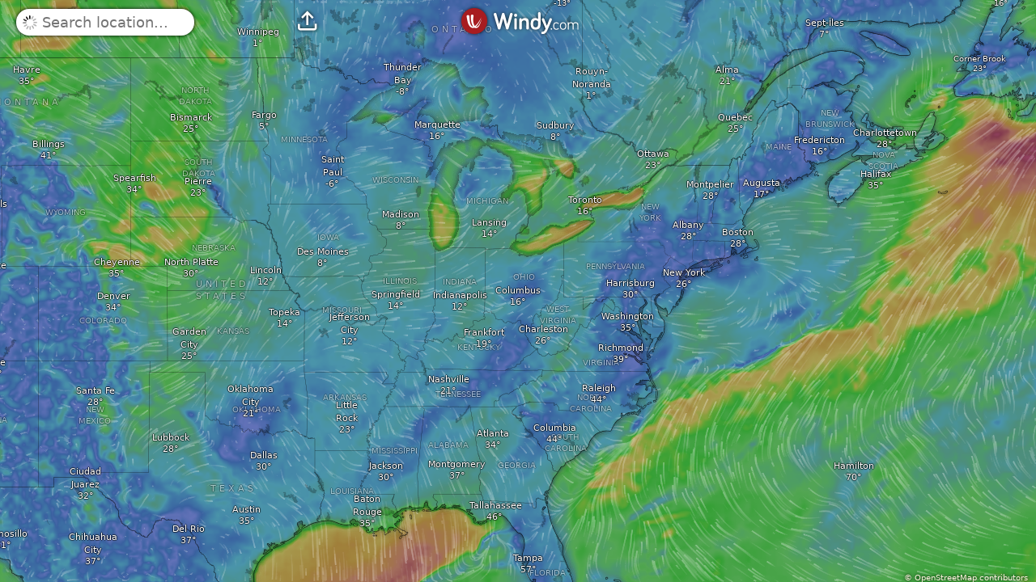

--- FILE ---
content_type: text/plain
request_url: https://node.windy.com/Zm9yZWNhc3Q/ZWNtd2Y/cG9pbnQvZWNtd2YvdjIuOS8zOS45NjIvLTgzLjAwNj9pbmNsdWRlTm93PXRydWUmcmVmVGltZT0yMDI2LTAxLTE4VDAwOjAwOjAwWiZzZXR1cD1zdW1tYXJ5JnNvdXJjZT1ocCZwcj0xJnNjPTAmdG9rZW4yPXBlbmRpbmcmdWlkPTJhZTRlMjA4LTEzNGQtODhkMC03ZWQ0LWU5NzMzNWU1Mzc1NyZ2PTQ4LjAuNSZwb2M9OQ
body_size: 1614
content:
[base64]

--- FILE ---
content_type: text/javascript
request_url: https://www.windy.com/v/48.0.5.ind.73be/plugins/_shared/effects.js
body_size: 8862
content:
function n(n,t,e,r,a,l,i){try{var u=n[l](i),o=u.value}catch(n){return void e(n)}u.done?t(o):Promise.resolve(o).then(r,a)}function t(n,t,r){e(n,t),t.set(n,r)}function e(n,t){if(t.has(n))throw new TypeError("Cannot initialize the same private elements twice on an object")}function r(n,t,e){return n.set(l(n,t),e),e}function a(n,t){return n.get(l(n,t))}function l(n,t,e){if("function"==typeof n?n===t:n.has(t))return arguments.length<3?t:e;throw new TypeError("Private element is not present on this object")}function i(n,t,e){return(t=function(n){var t=function(n,t){if("object"!=typeof n||!n)return n;var e=n[Symbol.toPrimitive];if(void 0!==e){var r=e.call(n,t||"default");if("object"!=typeof r)return r;throw new TypeError("@@toPrimitive must return a primitive value.")}return("string"===t?String:Number)(n)}(n,"string");return"symbol"==typeof t?t:t+""}(t))in n?Object.defineProperty(n,t,{value:e,enumerable:!0,configurable:!0,writable:!0}):n[t]=e,n}var u=16,o=32,f=64,s=128,v=256,c=512,h=1024,d=2048,p=4096,g=8192,w=16384,y=32768,b=65536,_=1<<17,m=1<<19,x=1<<21,E=1<<22,j=1<<23,k=Symbol("$state"),P=Symbol("legacy props"),M=Symbol(""),O=new class extends Error{constructor(){super(...arguments),i(this,"name","StaleReactionError"),i(this,"message","The reaction that called `getAbortSignal()` was re-run or destroyed")}},S=3,T=8,A=!1,W=Array.isArray,q=Array.prototype.indexOf,D=Array.from,N=Object.defineProperty,R=Object.getOwnPropertyDescriptor,C=Object.getOwnPropertyDescriptors,L=Object.prototype,$=Array.prototype,z=Object.getPrototypeOf,K=Object.isExtensible;function F(n){return"function"==typeof n}var I=()=>{};function B(n){return"function"==typeof(null==n?void 0:n.then)}function G(n){return n()}function H(n){for(var t=0;t<n.length;t++)n[t]()}function J(){var n,t;return{promise:new Promise((e,r)=>{n=e,t=r}),resolve:n,reject:t}}function Q(n,t){if(Array.isArray(n))return n;if(!(Symbol.iterator in n))return Array.from(n);var e=[];for(var r of n)if(e.push(r),e.length===t)break;return e}function U(n){return n===this.v}function V(n,t){return n!=n?t==t:n!==t||null!==n&&"object"==typeof n||"function"==typeof n}function X(n,t){return n!==t}function Y(n){return!V(n,this.v)}function Z(){throw new Error("https://svelte.dev/e/invalid_default_snippet")}function nn(n){throw new Error("https://svelte.dev/e/lifecycle_outside_component")}function tn(){throw new Error("https://svelte.dev/e/hydration_failed")}function en(n){throw new Error("https://svelte.dev/e/lifecycle_legacy_only")}function rn(n){throw new Error("https://svelte.dev/e/props_invalid_value")}function an(){throw new Error("https://svelte.dev/e/svelte_boundary_reset_onerror")}var ln=!1;function un(){ln=!0}var on=1,fn=2,sn=4,vn=8,cn=16,hn=1,dn=2,pn=4,gn=8,wn=16,yn=1,bn=2,_n=4,mn=1,xn=2,En="[",jn="[!",kn="]",Pn={},Mn=Symbol(),On="http://www.w3.org/1999/xhtml",Sn=null;function Tn(n){Sn=n}function An(n){return Rn().get(n)}function Wn(n,t){return Rn().set(n,t),t}function qn(n){Sn={p:Sn,c:null,e:null,s:n,x:null,l:ln&&!(arguments.length>1&&void 0!==arguments[1]&&arguments[1])?{s:null,u:null,$:[]}:null}}function Dn(n){var t=Sn,e=t.e;if(null!==e)for(var r of(t.e=null,e))sr(r);return void 0!==n&&(t.x=n),Sn=t.p,null!=n?n:{}}function Nn(){return!ln||null!==Sn&&null===Sn.l}function Rn(n){var t,e;return null===Sn&&nn(),null!==(e=(t=Sn).c)&&void 0!==e?e:t.c=new Map(function(n){var t=n.p;for(;null!==t;){var e=t.c;if(null!==e)return e;t=t.p}return null}(Sn)||void 0)}var Cn=[];function Ln(){var n=Cn;Cn=[],H(n)}function $n(n){if(0===Cn.length&&!Ot){var t=Cn;queueMicrotask(()=>{t===Cn&&Ln()})}Cn.push(n)}function zn(){for(;Cn.length>0;)Ln()}function Kn(n){console.warn("https://svelte.dev/e/hydration_mismatch")}function Fn(){console.warn("https://svelte.dev/e/select_multiple_invalid_value")}function In(){console.warn("https://svelte.dev/e/svelte_boundary_reset_noop")}var Bn,Gn,Hn,Jn,Qn,Un,Vn=!1;function Xn(n){Vn=n}function Yn(n){if(null===n)throw Kn(),Pn;return Bn=n}function Zn(){return Yn(st(Bn))}function nt(n){if(Vn){if(null!==st(Bn))throw Kn(),Pn;Bn=n}}function tt(){if(Vn){for(var n=arguments.length>0&&void 0!==arguments[0]?arguments[0]:1,t=Bn;n--;)t=st(t);Bn=t}}function et(){for(var n=!(arguments.length>0&&void 0!==arguments[0])||arguments[0],t=0,e=Bn;;){if(8===e.nodeType){var r=e.data;if("]"===r){if(0===t)return e;t-=1}else"["!==r&&"[!"!==r||(t+=1)}var a=st(e);n&&e.remove(),e=a}}function rt(n){if(!n||8!==n.nodeType)throw Kn(),Pn;return n.data}function at(n){if("object"!=typeof n||null===n||k in n)return n;var t=z(n);if(t!==L&&t!==$)return n;var e=new Map,r=W(n),a=oe(0),l=$e,i=n=>{if($e===l)return n();var t=Me,e=$e;Se(null),ze(l);var r=n();return Se(t),ze(e),r};return r&&e.set("length",oe(n.length)),new Proxy(n,{defineProperty(n,t,r){"value"in r&&!1!==r.configurable&&!1!==r.enumerable&&!1!==r.writable||function(){throw new Error("https://svelte.dev/e/state_descriptors_fixed")}();var a=e.get(t);return void 0===a?a=i(()=>{var n=oe(r.value);return e.set(t,n),n}):ve(a,r.value,!0),!0},deleteProperty(n,t){var r=e.get(t);if(void 0===r){if(t in n){var l=i(()=>oe(Mn));e.set(t,l),de(a)}}else ve(r,Mn),de(a);return!0},get(t,r,a){var l;if(r===k)return n;var u=e.get(r),o=r in t;if(void 0===u&&(!o||null!==(l=R(t,r))&&void 0!==l&&l.writable)&&(u=i(()=>oe(at(o?t[r]:Mn))),e.set(r,u)),void 0!==u){var f=Xe(u);return f===Mn?void 0:f}return Reflect.get(t,r,a)},getOwnPropertyDescriptor(n,t){var r=Reflect.getOwnPropertyDescriptor(n,t);if(r&&"value"in r){var a=e.get(t);a&&(r.value=Xe(a))}else if(void 0===r){var l=e.get(t),i=null==l?void 0:l.v;if(void 0!==l&&i!==Mn)return{enumerable:!0,configurable:!0,value:i,writable:!0}}return r},has(n,t){var r;if(t===k)return!0;var a=e.get(t),l=void 0!==a&&a.v!==Mn||Reflect.has(n,t);if((void 0!==a||null!==Te&&(!l||null!==(r=R(n,t))&&void 0!==r&&r.writable))&&(void 0===a&&(a=i(()=>oe(l?at(n[t]):Mn)),e.set(t,a)),Xe(a)===Mn))return!1;return l},set(n,t,l,u){var o,f=e.get(t),s=t in n;if(r&&"length"===t)for(var v=l;v<f.v;v+=1){var c=e.get(v+"");void 0!==c?ve(c,Mn):v in n&&(c=i(()=>oe(Mn)),e.set(v+"",c))}void 0===f?(!s||null!==(o=R(n,t))&&void 0!==o&&o.writable)&&(ve(f=i(()=>oe(void 0)),at(l)),e.set(t,f)):(s=f.v!==Mn,ve(f,i(()=>at(l))));var h=Reflect.getOwnPropertyDescriptor(n,t);if(null!=h&&h.set&&h.set.call(u,l),!s){if(r&&"string"==typeof t){var d=e.get("length"),p=Number(t);Number.isInteger(p)&&p>=d.v&&ve(d,p+1)}de(a)}return!0},ownKeys(n){Xe(a);var t=Reflect.ownKeys(n).filter(n=>{var t=e.get(n);return void 0===t||t.v!==Mn});for(var[r,l]of e)l.v===Mn||r in n||t.push(r);return t},setPrototypeOf(){!function(){throw new Error("https://svelte.dev/e/state_prototype_fixed")}()}})}function lt(n){try{if(null!==n&&"object"==typeof n&&k in n)return n[k]}catch(n){}return n}function it(n,t){return Object.is(lt(n),lt(t))}function ut(){if(void 0===Gn){Gn=window,Hn=document,Jn=/Firefox/.test(navigator.userAgent);var n=Element.prototype,t=Node.prototype,e=Text.prototype;Qn=R(t,"firstChild").get,Un=R(t,"nextSibling").get,K(n)&&(n.__click=void 0,n.__className=void 0,n.__attributes=null,n.__style=void 0,n.__e=void 0),K(e)&&(e.__t=void 0)}}function ot(){var n=arguments.length>0&&void 0!==arguments[0]?arguments[0]:"";return document.createTextNode(n)}function ft(n){return Qn.call(n)}function st(n){return Un.call(n)}function vt(n,t){if(!Vn)return ft(n);var e=ft(Bn);if(null===e)e=Bn.appendChild(ot());else if(t&&3!==e.nodeType){var r,a=ot();return null===(r=e)||void 0===r||r.before(a),Yn(a),a}return Yn(e),e}function ct(n){var t,e=arguments.length>1&&void 0!==arguments[1]&&arguments[1];if(!Vn){var r=ft(n);return r instanceof Comment&&""===r.data?st(r):r}if(e&&3!==(null===(t=Bn)||void 0===t?void 0:t.nodeType)){var a,l=ot();return null===(a=Bn)||void 0===a||a.before(l),Yn(l),l}return Bn}function ht(n){for(var t,e,r=arguments.length>1&&void 0!==arguments[1]?arguments[1]:1,a=arguments.length>2&&void 0!==arguments[2]&&arguments[2],l=Vn?Bn:n;r--;)e=l,l=st(l);if(!Vn)return l;if(a&&3!==(null===(t=l)||void 0===t?void 0:t.nodeType)){var i,u=ot();if(null===l)null===(i=e)||void 0===i||i.after(u);else l.before(u);return Yn(u),u}return Yn(l),l}function dt(n){n.textContent=""}function pt(){return!1}var gt=new WeakMap;function wt(n){var t=Te;if(null===t)return Me.f|=j,n;if(0===(t.f&y)){if(!(128&t.f))throw!t.parent&&n instanceof Error&&bt(n),n;t.b.error(n)}else yt(n,t)}function yt(n,t){for(;null!==t;){if(128&t.f)try{return void t.b.error(n)}catch(t){n=t}t=t.parent}throw n instanceof Error&&bt(n),n}function bt(n){var t=gt.get(n);t&&(N(n,"message",{value:t.message}),N(n,"stack",{value:t.stack}))}var _t=new Set,mt=null,xt=null,Et=null,jt=new Set,kt=[],Pt=null,Mt=!1,Ot=!1,St=new WeakMap,Tt=new WeakMap,At=new WeakMap,Wt=new WeakMap,qt=new WeakMap,Dt=new WeakMap,Nt=new WeakMap,Rt=new WeakMap,Ct=new WeakMap,Lt=new WeakMap,$t=new WeakSet;class zt{constructor(){var n,r;e(n=this,r=$t),r.add(n),i(this,"current",new Map),t(this,St,new Map),t(this,Tt,new Set),t(this,At,0),t(this,Wt,null),t(this,qt,[]),t(this,Dt,[]),t(this,Nt,[]),t(this,Rt,[]),t(this,Ct,[]),t(this,Lt,[]),i(this,"skipped_effects",new Set)}process(n){for(var t of(kt=[],xt=null,this.apply(),n))l($t,this,Kt).call(this,t);if(0===a(At,this)){var e,i=Et;l($t,this,It).call(this);var u=a(Dt,this),o=a(Nt,this);r(Dt,this,[]),r(Nt,this,[]),r(Rt,this,[]),xt=this,mt=null,Et=i,Qt(u),Qt(o),xt=null,null===(e=a(Wt,this))||void 0===e||e.resolve()}else l($t,this,Ft).call(this,a(Dt,this)),l($t,this,Ft).call(this,a(Nt,this)),l($t,this,Ft).call(this,a(Rt,this));for(var f of(Et=null,a(qt,this)))Qe(f);r(qt,this,[])}capture(n,t){var e;a(St,this).has(n)||a(St,this).set(n,t),this.current.set(n,n.v),null===(e=Et)||void 0===e||e.set(n,n.v)}activate(){mt=this}deactivate(){mt=null,Et=null}flush(){if(kt.length>0){if(this.activate(),Gt(),null!==mt&&mt!==this)return}else 0===a(At,this)&&l($t,this,It).call(this);for(var n of(this.deactivate(),jt))if(jt.delete(n),n(),null!==mt)break}increment(){r(At,this,a(At,this)+1)}decrement(){for(var n of(r(At,this,a(At,this)-1),a(Ct,this)))er(n,d),Xt(n);for(var t of a(Lt,this))er(t,p),Xt(t);this.flush()}add_callback(n){a(Tt,this).add(n)}settled(){var n;return(null!==(n=a(Wt,this))&&void 0!==n?n:r(Wt,this,J())).promise}static ensure(){if(null===mt){var n=mt=new zt;_t.add(mt),Ot||zt.enqueue(()=>{mt===n&&n.flush()})}return mt}static enqueue(n){$n(n)}apply(){}}function Kt(n){n.f^=h;for(var t=n.first;null!==t;){var e=t.f,r=!!(96&e);if(!(r&&0!==(e&h)||0!==(e&g)||this.skipped_effects.has(t))&&null!==t.fn){if(r)t.f^=h;else if(4&e)a(Nt,this).push(t);else if(0===(e&h)){var l;0!==(e&E)&&null!==(l=t.b)&&void 0!==l&&l.is_pending()?a(qt,this).push(t):Ie(t)&&(0!==(t.f&u)&&a(Rt,this).push(t),Qe(t))}var i=t.first;if(null!==i){t=i;continue}}var o=t.parent;for(t=t.next;null===t&&null!==o;)t=o.next,o=o.parent}}function Ft(n){for(var t of n){(0!==(t.f&d)?a(Ct,this):a(Lt,this)).push(t),er(t,h)}n.length=0}function It(){for(var n of a(Tt,this))n();if(a(Tt,this).clear(),_t.size>1){a(St,this).clear();var t=!0;for(var e of _t)if(e!==this){var r=[];for(var[i,u]of this.current){if(e.current.has(i)){if(!t||u===e.current.get(i))continue;e.current.set(i,u)}r.push(i)}if(0!==r.length){var o=[...e.current.keys()].filter(n=>!this.current.has(n));if(o.length>0){for(var f of r)Ut(f,o);if(kt.length>0){for(var s of(mt=e,e.apply(),kt))l($t,e,Kt).call(e,s);kt=[],e.deactivate()}}}}else t=!1;mt=null}_t.delete(this)}function Bt(n){var t=Ot;Ot=!0;try{for(;;){var e;if(zn(),0===kt.length)if(null===(e=mt)||void 0===e||e.flush(),0===kt.length)return void(Pt=null);Gt()}}finally{Ot=t}}function Gt(){var n=Ee;Mt=!0;try{var t=0;for(je(!0);kt.length>0;){var e=zt.ensure();if(t++>1e3)A,Ht();e.process(kt),ie.clear()}}finally{Mt=!1,je(n),Pt=null}}function Ht(){try{!function(){throw new Error("https://svelte.dev/e/effect_update_depth_exceeded")}()}catch(n){yt(n,Pt)}}var Jt=null;function Qt(n){var t=n.length;if(0!==t){for(var e=0;e<t;){var r,a=n[e++];if(!(24576&a.f)&&Ie(a))if(Jt=[],Qe(a),null===a.deps&&null===a.first&&null===a.nodes_start&&(null===a.teardown&&null===a.ac?jr(a):a.fn=null),(null===(r=Jt)||void 0===r?void 0:r.length)>0){for(var l of(ie.clear(),Jt))Qe(l);Jt=[]}}Jt=null}}function Ut(n,t){if(null!==n.reactions)for(var e of n.reactions){var r=e.f;2&r?Ut(e,t):4194320&r&&Vt(e,t)&&(er(e,d),Xt(e))}}function Vt(n,t){if(null!==n.deps)for(var e of n.deps){if(t.includes(e))return!0;if(2&e.f&&Vt(e,t))return!0}return!1}function Xt(n){for(var t=Pt=n;null!==t.parent;){var e=(t=t.parent).f;if(Mt&&t===Te&&0!==(e&u))return;if(96&e){if(0===(e&h))return;t.f^=h}}kt.push(t)}function Yt(n,t,e){var r=Nn()?ne:ee;if(0!==t.length){var a=mt,l=Te,i=function(){var n=Te,t=Me,e=Sn,r=mt,a=Vn;if(a)var l=Bn;return function(){Ae(n),Se(t),Tn(e),null==r||r.activate(),a&&(Xn(!0),Yn(l))}}(),u=Vn;Promise.all(t.map(n=>function(n){var t=Te;null===t&&function(){throw new Error("https://svelte.dev/e/async_derived_orphan")}();var e=t.b,r=void 0,a=ue(Mn),l=!Me,i=new Map;return function(n){ir(4718592,n,!0)}(()=>{var t=J();r=t.promise;try{Promise.resolve(n()).then(t.resolve,t.reject).then(Zt)}catch(n){t.reject(n),Zt()}var u,o=mt,f=e.is_pending();l&&(e.update_pending_count(1),f||(o.increment(),null===(u=i.get(o))||void 0===u||u.reject(O),i.delete(o),i.set(o,t)));var s=function(n){var t=arguments.length>1&&void 0!==arguments[1]?arguments[1]:void 0;if(f||o.activate(),t)t!==O&&(a.f|=j,ce(a,t));else for(var[r,u]of(0!==(a.f&j)&&(a.f^=j),ce(a,n),i)){if(i.delete(r),r===o)break;u.reject(O)}l&&(e.update_pending_count(-1),f||o.decrement())};t.promise.then(s,n=>s(null,n||"unknown"))}),or(()=>{for(var n of i.values())n.reject(O)}),new Promise(n=>{function t(e){function l(){e===r?n(a):t(r)}e.then(l,l)}t(r)})}(n))).then(t=>{i();try{e([...n.map(r),...t])}catch(n){0===(l.f&w)&&yt(n,l)}u&&Xn(!1),null==a||a.deactivate(),Zt()}).catch(n=>{yt(n,l)})}else e(n.map(r))}function Zt(){Ae(null),Se(null),Tn(null)}function ne(n){var t=2050,e=null!==Me&&2&Me.f?Me:null;return null===Te||null!==e&&0!==(e.f&v)?t|=v:Te.f|=m,{ctx:Sn,deps:null,effects:null,equals:U,f:t,fn:n,reactions:null,rv:0,v:Mn,wv:0,parent:null!=e?e:Te,ac:null}}function te(n){var t=ne(n);return qe(t),t}function ee(n){var t=ne(n);return t.equals=Y,t}function re(n){var t=n.effects;if(null!==t){n.effects=null;for(var e=0;e<t.length;e+=1)xr(t[e])}}function ae(n){var t,e=Te;Ae(function(n){for(var t=n.parent;null!==t;){if(!(2&t.f))return t;t=t.parent}return null}(n));try{re(n),t=Ge(n)}finally{Ae(e)}return t}function le(n){var t=ae(n);(n.equals(t)||(n.v=t,n.wv=Fe()),ke)||(null!==Et?Et.set(n,n.v):er(n,!Ke&&0===(n.f&v)||null===n.deps?h:p))}var ie=new Map;function ue(n,t){return{f:0,v:n,reactions:null,equals:U,rv:0,wv:0}}function oe(n,t){var e=ue(n);return qe(e),e}function fe(n){var t,e,r=arguments.length>1&&void 0!==arguments[1]&&arguments[1],a=!(arguments.length>2&&void 0!==arguments[2])||arguments[2],l=ue(n);(r||(l.equals=Y),ln&&a&&null!==Sn&&null!==Sn.l)&&(null!==(e=(t=Sn.l).s)&&void 0!==e?e:t.s=[]).push(l);return l}function se(n,t){return ve(n,nr(()=>Xe(n))),t}function ve(n,t){var e,r=arguments.length>2&&void 0!==arguments[2]&&arguments[2];return null===Me||Oe&&0===(Me.f&_)||!Nn()||!(4325394&Me.f)||null!==(e=We)&&void 0!==e&&e.includes(n)||function(){throw new Error("https://svelte.dev/e/state_unsafe_mutation")}(),ce(n,r?at(t):t)}function ce(n,t){if(!n.equals(t)){var e=n.v;ke?ie.set(n,t):ie.set(n,e),n.v=t,zt.ensure().capture(n,e),2&n.f&&(0!==(n.f&d)&&ae(n),er(n,0===(n.f&v)?h:p)),n.wv=Fe(),pe(n,d),!Nn()||null===Te||0===(Te.f&h)||96&Te.f||(null===Re?function(n){Re=n}([n]):Re.push(n))}return t}function he(n){var t=arguments.length>1&&void 0!==arguments[1]?arguments[1]:1,e=Xe(n),r=1===t?e++:e--;return ve(n,e),r}function de(n){ve(n,n.v+1)}function pe(n,t){var e=n.reactions;if(null!==e)for(var r=Nn(),a=e.length,l=0;l<a;l++){var i=e[l],o=i.f;if(r||i!==Te){var f=0===(o&d);f&&er(i,t),2&o?pe(i,p):f&&(0!==(o&u)&&null!==Jt&&Jt.push(i),Xt(i))}}}function ge(n,t){var e=document.body;n.autofocus=!0,$n(()=>{document.activeElement===e&&n.focus()})}function we(n){Vn&&null!==ft(n)&&dt(n)}var ye=!1;function be(){ye||(ye=!0,document.addEventListener("reset",n=>{Promise.resolve().then(()=>{if(!n.defaultPrevented)for(var t of n.target.elements){var e;null===(e=t.__on_r)||void 0===e||e.call(t)}})},{capture:!0}))}function _e(n,t,e){var r=!(arguments.length>3&&void 0!==arguments[3])||arguments[3];for(var a of(r&&e(),t))n.addEventListener(a,e);or(()=>{for(var r of t)n.removeEventListener(r,e)})}function me(n){var t=Me,e=Te;Se(null),Ae(null);try{return n()}finally{Se(t),Ae(e)}}function xe(n,t,e){var r=arguments.length>3&&void 0!==arguments[3]?arguments[3]:e;n.addEventListener(t,()=>me(e));var a=n.__on_r;n.__on_r=a?()=>{a(),r(!0)}:()=>r(!0),be()}var Ee=!1;function je(n){Ee=n}var ke=!1;function Pe(n){ke=n}var Me=null,Oe=!1;function Se(n){Me=n}var Te=null;function Ae(n){Te=n}var We=null;function qe(n){null!==Me&&(null===We?We=[n]:We.push(n))}var De=null,Ne=0,Re=null;var Ce=1,Le=0,$e=Le;function ze(n){$e=n}var Ke=!1;function Fe(){return++Ce}function Ie(n){var t=n.f;if(0!==(t&d))return!0;if(0!==(t&p)){var e=n.deps,r=0!==(t&v);if(null!==e){var a,l,i=0!==(t&c),u=r&&null!==Te&&!Ke,o=e.length;if((i||u)&&(null===Te||0===(Te.f&w))){var f=n,s=f.parent;for(a=0;a<o;a++){var g,y,b;if(l=e[a],i||null===(g=l)||void 0===g||null===(g=g.reactions)||void 0===g||!g.includes(f))(null!==(b=(y=l).reactions)&&void 0!==b?b:y.reactions=[]).push(f)}i&&(f.f^=c),u&&null!==s&&0===(s.f&v)&&(f.f^=v)}for(a=0;a<o;a++)if(Ie(l=e[a])&&le(l),l.wv>n.wv)return!0}r&&(null===Te||Ke)||er(n,h)}return!1}function Be(n,t){var e,r=!(arguments.length>2&&void 0!==arguments[2])||arguments[2],a=n.reactions;if(null!==a&&(null===(e=We)||void 0===e||!e.includes(n)))for(var l=0;l<a.length;l++){var i=a[l];2&i.f?Be(i,t,!1):t===i&&(r?er(i,d):0!==(i.f&h)&&er(i,p),Xt(i))}}function Ge(n){var t=De,e=Ne,r=Re,a=Me,l=Ke,i=We,u=Sn,o=Oe,f=$e,s=n.f;De=null,Ne=0,Re=null,Ke=0!==(s&v)&&(Oe||!Ee||null===Me),Me=96&s?null:n,We=null,Tn(n.ctx),Oe=!1,$e=++Le,null!==n.ac&&(me(()=>{n.ac.abort(O)}),n.ac=null);try{n.f|=x;var c=(0,n.fn)(),h=n.deps;if(null!==De){var d;if(Je(n,Ne),null!==h&&Ne>0)for(h.length=Ne+De.length,d=0;d<De.length;d++)h[Ne+d]=De[d];else n.deps=h=De;if(!Ke||2&s&&null!==n.reactions)for(d=Ne;d<h.length;d++){var p,g;(null!==(g=(p=h[d]).reactions)&&void 0!==g?g:p.reactions=[]).push(n)}}else null!==h&&Ne<h.length&&(Je(n,Ne),h.length=Ne);if(Nn()&&null!==Re&&!Oe&&null!==h&&!(6146&n.f))for(d=0;d<Re.length;d++)Be(Re[d],n);return null!==a&&a!==n&&(Le++,null!==Re&&(null===r?r=Re:r.push(...Re))),0!==(n.f&j)&&(n.f^=j),c}catch(n){return wt(n)}finally{n.f^=x,De=t,Ne=e,Re=r,Me=a,Ke=l,We=i,Tn(u),Oe=o,$e=f}}function He(n,t){var e=t.reactions;if(null!==e){var r=q.call(e,n);if(-1!==r){var a=e.length-1;0===a?e=t.reactions=null:(e[r]=e[a],e.pop())}}null===e&&2&t.f&&(null===De||!De.includes(t))&&(er(t,p),768&t.f||(t.f^=c),re(t),Je(t,0))}function Je(n,t){var e=n.deps;if(null!==e)for(var r=t;r<e.length;r++)He(n,e[r])}function Qe(n){var t=n.f;if(0===(t&w)){er(n,h);var e=Te,r=Ee;Te=n,Ee=!0;try{0!==(t&u)?function(n){var t=n.first;for(;null!==t;){var e=t.next;0===(t.f&o)&&xr(t),t=e}}(n):mr(n),_r(n);var a=Ge(n);n.teardown="function"==typeof a?a:null,n.wv=Ce}finally{Ee=r,Te=e}}}function Ue(){return Ve.apply(this,arguments)}function Ve(){var t;return t=function*(){yield Promise.resolve(),Bt()},Ve=function(){var e=this,r=arguments;return new Promise(function(a,l){var i=t.apply(e,r);function u(t){n(i,a,l,u,o,"next",t)}function o(t){n(i,a,l,u,o,"throw",t)}u(void 0)})},Ve.apply(this,arguments)}function Xe(n){var t,e,r=!!(2&n.f);if(null===Me||Oe){if(r&&null===n.deps&&null===n.effects){var a=n,l=a.parent;null!==l&&0===(l.f&v)&&(a.f^=v)}}else if(!(null!==Te&&0!==(Te.f&w)||null!==(e=We)&&void 0!==e&&e.includes(n))){var i=Me.deps;if(0!==(Me.f&x))n.rv<Le&&(n.rv=Le,null===De&&null!==i&&i[Ne]===n?Ne++:null===De?De=[n]:Ke&&De.includes(n)||De.push(n));else{var u,o;(null!==(o=(u=Me).deps)&&void 0!==o?o:u.deps=[]).push(n);var f=n.reactions;null===f?n.reactions=[Me]:f.includes(Me)||f.push(Me)}}if(ke){if(ie.has(n))return ie.get(n);if(r){var s=(a=n).v;return(0===(a.f&h)&&null!==a.reactions||Ye(a))&&(s=ae(a)),ie.set(a,s),s}}else if(r){var c;if(a=n,null!==(c=Et)&&void 0!==c&&c.has(a))return Et.get(a);Ie(a)&&le(a)}if(null!==(t=Et)&&void 0!==t&&t.has(n))return Et.get(n);if(0!==(n.f&j))throw n.v;return n.v}function Ye(n){if(n.v===Mn)return!0;if(null===n.deps)return!1;for(var t of n.deps){if(ie.has(t))return!0;if(2&t.f&&Ye(t))return!0}return!1}function Ze(n){return n&&Xe(n)}function nr(n){var t=Oe;try{return Oe=!0,n()}finally{Oe=t}}var tr=-7169;function er(n,t){n.f=n.f&tr|t}function rr(n){if("object"==typeof n&&n&&!(n instanceof EventTarget))if(k in n)ar(n);else if(!Array.isArray(n))for(var t in n){var e=n[t];"object"==typeof e&&e&&k in e&&ar(e)}}function ar(n){var t=arguments.length>1&&void 0!==arguments[1]?arguments[1]:new Set;if(!("object"!=typeof n||null===n||n instanceof EventTarget||t.has(n))){for(var e in t.add(n),n instanceof Date&&n.getTime(),n)try{ar(n[e],t)}catch(n){}var r=z(n);if(r!==Object.prototype&&r!==Array.prototype&&r!==Map.prototype&&r!==Set.prototype&&r!==Date.prototype){var a=C(r);for(var l in a){var i=a[l].get;if(i)try{i.call(n)}catch(n){}}}}}function lr(n){null===Te&&null===Me&&function(){throw new Error("https://svelte.dev/e/effect_orphan")}(),null!==Me&&0!==(Me.f&v)&&null===Te&&function(){throw new Error("https://svelte.dev/e/effect_in_unowned_derived")}(),ke&&function(){throw new Error("https://svelte.dev/e/effect_in_teardown")}()}function ir(n,t,e){var r=!(arguments.length>3&&void 0!==arguments[3])||arguments[3],a=Te;null!==a&&0!==(a.f&g)&&(n|=g);var l={ctx:Sn,deps:null,nodes_start:null,nodes_end:null,f:n|d,first:null,fn:t,last:null,next:null,parent:a,b:a&&a.b,prev:null,teardown:null,transitions:null,wv:0,ac:null};if(e)try{Qe(l),l.f|=y}catch(i){throw xr(l),i}else null!==t&&Xt(l);if(r){var i=l;if(e&&null===i.deps&&null===i.teardown&&null===i.nodes_start&&i.first===i.last&&0===(i.f&m)&&(i=i.first),null!==i&&(i.parent=a,null!==a&&function(n,t){var e=t.last;null===e?t.last=t.first=n:(e.next=n,n.prev=e,t.last=n)}(i,a),null!==Me&&2&Me.f&&0===(n&f))){var u,o=Me;(null!==(u=o.effects)&&void 0!==u?u:o.effects=[]).push(i)}}return l}function ur(){return null!==Me&&!Oe}function or(n){var t=ir(8,null,!1);return er(t,h),t.teardown=n,t}function fr(n){lr();var t=Te.f;if(!(!Me&&0!==(t&o)&&0===(t&y)))return sr(n);var e,r=Sn;(null!==(e=r.e)&&void 0!==e?e:r.e=[]).push(n)}function sr(n){return ir(1048580,n,!1)}function vr(n){return lr(),ir(1048584,n,!0)}function cr(n){zt.ensure();var t=ir(524352,n,!0);return function(){var n=arguments.length>0&&void 0!==arguments[0]?arguments[0]:{};return new Promise(e=>{n.outro?kr(t,()=>{xr(t),e(void 0)}):(xr(t),e(void 0))})}}function hr(n){return ir(4,n,!1)}function dr(n,t){var e={effect:null,ran:!1,deps:n};Sn.l.$.push(e),e.effect=gr(()=>{n(),e.ran||(e.ran=!0,nr(t))})}function pr(){var n=Sn;gr(()=>{for(var t of n.l.$){t.deps();var e=t.effect;0!==(e.f&h)&&er(e,p),Ie(e)&&Qe(e),t.ran=!1}})}function gr(n){return ir(8|(arguments.length>1&&void 0!==arguments[1]?arguments[1]:0),n,!0)}function wr(n){Yt(arguments.length>1&&void 0!==arguments[1]?arguments[1]:[],arguments.length>2&&void 0!==arguments[2]?arguments[2]:[],t=>{ir(8,()=>n(...t.map(Xe)),!0)})}function yr(n){return ir(u|(arguments.length>1&&void 0!==arguments[1]?arguments[1]:0),n,!0)}function br(n){return ir(524320,n,!0,!(arguments.length>1&&void 0!==arguments[1])||arguments[1])}function _r(n){var t=n.teardown;if(null!==t){var e=ke,r=Me;Pe(!0),Se(null);try{t.call(null)}finally{Pe(e),Se(r)}}}function mr(n){var t=arguments.length>1&&void 0!==arguments[1]&&arguments[1],e=n.first;n.first=n.last=null;for(var r,a=function(){var n=e.ac;null!==n&&me(()=>{n.abort(O)}),r=e.next,0!==(e.f&f)?e.parent=null:xr(e,t),e=r};null!==e;)a()}function xr(n){var t=!(arguments.length>1&&void 0!==arguments[1])||arguments[1],e=!1;(t||262144&n.f)&&null!==n.nodes_start&&null!==n.nodes_end&&(Er(n.nodes_start,n.nodes_end),e=!0),mr(n,t&&!e),Je(n,0),er(n,w);var r=n.transitions;if(null!==r)for(var a of r)a.stop();_r(n);var l=n.parent;null!==l&&null!==l.first&&jr(n),n.next=n.prev=n.teardown=n.ctx=n.deps=n.fn=n.nodes_start=n.nodes_end=n.ac=null}function Er(n,t){for(;null!==n;){var e=n===t?null:st(n);n.remove(),n=e}}function jr(n){var t=n.parent,e=n.prev,r=n.next;null!==e&&(e.next=r),null!==r&&(r.prev=e),null!==t&&(t.first===n&&(t.first=r),t.last===n&&(t.last=e))}function kr(n,t){var e=[];Mr(n,e,!0),Pr(e,()=>{xr(n),t&&t()})}function Pr(n,t){var e=n.length;if(e>0){var r=()=>--e||t();for(var a of n)a.out(r)}else t()}function Mr(n,t,e){if(0===(n.f&g)){if(n.f^=g,null!==n.transitions)for(var r of n.transitions)(r.is_global||e)&&t.push(r);for(var a=n.first;null!==a;){var l=a.next;Mr(a,t,!!(0!==(a.f&b)||0!==(a.f&o))&&e),a=l}}}function Or(n){Sr(n,!0)}function Sr(n,t){if(0!==(n.f&g)){n.f^=g,0===(n.f&h)&&(er(n,d),Xt(n));for(var e=n.first;null!==e;){var r=e.next;Sr(e,!!(0!==(e.f&b)||0!==(e.f&o))&&t),e=r}if(null!==n.transitions)for(var a of n.transitions)(a.is_global||t)&&a.in()}}export{xr as $,te as A,Ue as B,hr as C,Z as D,ur as E,ue as F,gr as G,de as H,$n as I,Bn as J,Vn as K,ce as L,Te as M,yr as N,Zn as O,T as P,jn as Q,br as R,zt as S,kr as T,Ae as U,Se as V,Tn as W,wt as X,Me as Y,Sn as Z,jt as _,pr as a,wn as a$,Yn as a0,et as a1,yt as a2,an as a3,b as a4,m as a5,s as a6,st as a7,In as a8,or as a9,mt as aA,Mn as aB,pt as aC,Or as aD,V as aE,k as aF,I as aG,nn as aH,ln as aI,en as aJ,_e as aK,sn as aL,on as aM,fn as aN,cn as aO,g as aP,vn as aQ,Mr as aR,Pr as aS,R as aT,rn as aU,pn as aV,ke as aW,w as aX,gn as aY,dn as aZ,hn as a_,me as aa,N as ab,W as ac,ot as ad,ft as ae,Jn as af,mn as ag,xn as ah,S as ai,ut as aj,En as ak,Pn as al,Xn as am,tn as an,dt as ao,D as ap,cr as aq,kn as ar,Kn as as,P as at,un as au,vr as av,G as aw,H as ax,ne as ay,rt as az,Dn as b,M as b0,On as b1,z as b2,C as b3,be as b4,u as b5,y as b6,_n as b7,F as b8,yn as b9,bn as ba,Er as bb,xe as bc,xt as bd,it as be,Fn as bf,Nn as bg,X as bh,B as bi,Ot as bj,ge as bk,Gn as bl,$e as bm,Hn as bn,Q as bo,vt as c,rr as d,ct as e,Bt as f,Xe as g,ht as h,ee as i,se as j,Wn as k,dr as l,fe as m,tt as n,An as o,qn as p,we as q,nt as r,ve as s,wr as t,nr as u,he as v,Ze as w,oe as x,at as y,fr as z};


--- FILE ---
content_type: text/javascript
request_url: https://www.windy.com/v/48.0.5.ind.73be/plugins/progress-bar.js
body_size: 2614
content:
function e(e,r){var t=Object.keys(e);if(Object.getOwnPropertySymbols){var s=Object.getOwnPropertySymbols(e);r&&(s=s.filter(function(r){return Object.getOwnPropertyDescriptor(e,r).enumerable})),t.push.apply(t,s)}return t}function r(r){for(var s=1;s<arguments.length;s++){var a=null!=arguments[s]?arguments[s]:{};s%2?e(Object(a),!0).forEach(function(e){t(r,e,a[e])}):Object.getOwnPropertyDescriptors?Object.defineProperties(r,Object.getOwnPropertyDescriptors(a)):e(Object(a)).forEach(function(e){Object.defineProperty(r,e,Object.getOwnPropertyDescriptor(a,e))})}return r}function t(e,r,t){return(r=function(e){var r=function(e,r){if("object"!=typeof e||!e)return e;var t=e[Symbol.toPrimitive];if(void 0!==t){var s=t.call(e,r||"default");if("object"!=typeof s)return s;throw new TypeError("@@toPrimitive must return a primitive value.")}return("string"===r?String:Number)(e)}(e,"string");return"symbol"==typeof r?r:r+""}(r))in e?Object.defineProperty(e,r,{value:t,enumerable:!0,configurable:!0,writable:!0}):e[r]=t,e}import{c as s,f as a,s as o,a as p,b as i,u as n,e as l}from"./_shared/misc.js";import{i as c}from"./_shared/lifecycle.js";import{p as d,m as v,l as g,s as m,d as w,g as u,a as b,c as h,r as f,n as z,t as x,b as j,f as y,h as _,e as O,u as W}from"./_shared/effects.js";import{i as I}from"./_shared/if.js";import{a as T}from"./_shared/css.js";import{a as D}from"./_shared/actions.js";import{s as L}from"./_shared/class.js";import{s as $}from"./_shared/style.js";import{b as k}from"./_shared/this.js";import{s as P,a as S,b as V}from"./_shared/store.js";const{t:X}=window.W.trans,{bound:B,tsMinute:C,scaleLinear:M}=window.W.utils;import{o as Q}from"./_shared/index-client.js";import{o as Z}from"./_shared/observe-size.js";import{w as F}from"./_shared/svelte-store-adapter.js";import{f as N,s as J,C as U,b as R}from"./_shared/utils.js";import{s as Y}from"./_shared/attributes.js";import{p as G}from"./_shared/props.js";const{Drag:E}=window.W.Drag,H=window.W.format;import{w as q}from"./_shared/index.js";import"./_shared/attributes2.js";import"./_shared/each.js";import"./_shared/util.js";var A=q(!1),K=a('<div class="timecode desktop-timecode tooltip--right svelte-ms7aag"><div class="box-wrapper"><div class="box"><span class="box-text svelte-ms7aag"> </span></div> <div class="loading loading--gray size-l loader-path"></div></div></div>'),ee={hash:"svelte-ms7aag",code:".timecode.svelte-ms7aag {font-size:13px;}.timecode.svelte-ms7aag .box-text[data-zulu]:where(.svelte-ms7aag)::after {display:inline;content:attr(data-zulu);font-size:0.8em;opacity:0.7;margin-left:5px;}"};function re(e,t){if(new.target)return s(r({component:re},e));d(t,!1),T(e,ee);var a=()=>P(C,"$calendar",W),l=()=>P(Q,"$timestamp",W),_=()=>P(Z,"$hourFormat",W),O=()=>P(M,"$zuluMode",W),[W,I]=S(),L=G(t,"x",12),k=G(t,"pxX",12),C=F("calendar"),M=F("zuluMode"),Q=F("timestamp"),Z=F("hourFormat"),J=v(),U=v(),R=v(),q=v(),te=v(),se=v(X.D_LT2),ae=e=>{if(a()){var r=k().get(e- -25),t=B(L().invert(r),a().start,a().end);t<u(te)&&t>=u(q)&&(V(Q,t),m(R,r))}},oe=()=>{V(A,!0),u(se)&&setTimeout(()=>m(se,null),2e3)},pe=()=>{V(A,!1),m(se,X.D_LT2)},ie=e=>{new E({el:e,ondrag:ae,ondragend:pe,ondragstart:oe})};g(()=>(a(),l(),_()),()=>{a()&&m(J,N(a(),l(),_()))}),g(()=>(O(),l()),()=>{O()?m(U,H.hourUTC(l())):m(U,void 0)}),g(()=>(w(L()),l()),()=>{m(R,L().get(l()))}),g(()=>(a(),u(q),u(te)),()=>{var e;a()&&(e=a(),m(q,e.refTimeTs),m(te,e.end))}),b();var ne={get x(){return L()},set x(e){L(e),y()},get pxX(){return k()},set pxX(e){k(e),y()},$set:n,$on:(e,r)=>i(t,e,r)};c();var le,ce=K(),de=h(ce),ve=h(de),ge=h(ve),me=h(ge,!0);f(ge),f(ve),z(2),f(de),f(ce),D(ce,e=>null==ie?void 0:ie(e)),x(e=>{Y(ce,"data-tooltip",u(se)),le=$(ce,"",le,e),Y(ge,"data-zulu",u(U)),o(me,u(J))},[()=>({"margin-left":"".concat(-25,"px"),left:"".concat(u(R),"%")})]),p(e,ce);var we=j(ne);return I(),we}var te=a('<div class="progress-line svelte-1p8pz2w"><div class="avbl svelte-1p8pz2w"></div> <div class="played svelte-1p8pz2w"></div> <i></i></div> <div class="timecode ghost-timecode"><div class="box"> </div></div> <!>',1),se=a('<section class="progress-bar-wrapper flex-row svelte-1p8pz2w"><div></div> <section class="progress-bar-right noselect svelte-1p8pz2w"><section class="progress-bar noselect svelte-1p8pz2w"><!></section> <!></section></section>'),ae={hash:"svelte-1p8pz2w",code:".progress-bar-wrapper.svelte-1p8pz2w {position:relative;width:100%;padding:0 30px;margin:0 auto;align-items:flex-end;}.progress-bar-wrapper.svelte-1p8pz2w .play-pause:where(.svelte-1p8pz2w) {margin-right:15px;}.progress-bar-wrapper.svelte-1p8pz2w .progress-bar-right:where(.svelte-1p8pz2w) {width:calc(100% - 25px - 15px);}.progress-bar-wrapper.svelte-1p8pz2w .progress-bar-right:where(.svelte-1p8pz2w) .progress-bar:where(.svelte-1p8pz2w) .progress-line:where(.svelte-1p8pz2w) {cursor:pointer;-webkit-tap-highlight-color:initial;top:0;border:0;pointer-events:auto;}.progress-bar-wrapper.svelte-1p8pz2w .progress-bar-right:where(.svelte-1p8pz2w) .progress-bar:where(.svelte-1p8pz2w) .progress-line:where(.svelte-1p8pz2w) .played:where(.svelte-1p8pz2w),\n.progress-bar-wrapper.svelte-1p8pz2w .progress-bar-right:where(.svelte-1p8pz2w) .progress-bar:where(.svelte-1p8pz2w) .progress-line:where(.svelte-1p8pz2w) .avbl:where(.svelte-1p8pz2w) {border-radius:0;border-top-left-radius:6px;border-top-right-radius:6px;}.progress-bar-wrapper.svelte-1p8pz2w .progress-bar-right:where(.svelte-1p8pz2w) .progress-bar:where(.svelte-1p8pz2w) .progress-line:where(.svelte-1p8pz2w) .played:where(.svelte-1p8pz2w) {background-color:var(--color-white);position:absolute;border-top-right-radius:0;}.progress-bar-wrapper.svelte-1p8pz2w .progress-bar-right:where(.svelte-1p8pz2w) .progress-bar:where(.svelte-1p8pz2w) .progress-line:where(.svelte-1p8pz2w):after {content:'';position:absolute;top:-10px;bottom:-10px;left:-10px;right:-10px;z-index:1;}"};function oe(e,t){if(new.target)return s(r({component:oe},e));d(t,!1),T(e,ae);var a=()=>P(Y,"$calendar",y),w=()=>P(G,"$timestamp",y),z=()=>P(N,"$animation",y),[y,X]=S(),N=F("animation"),Y=F("calendar"),G=F("timestamp"),E=v(),H=v(),q=v(),K=v(),ee=v(),pe=0,ie=v(0),ne=v(0),le=v(""),ce=v(0),de=()=>{u(H)&&m(ce,u(H).get(Date.now()))},ve=()=>{P(A,"$isDragging",y)||(m(ie,1),({x:pe}=u(ee).getBoundingClientRect()))},ge=()=>{m(ie,0)},me=e=>{var{clientX:r}=e;if(u(H)&&a()){m(ne,r-pe);var t=u(q).get(u(ne)),s=u(H).invert(t);m(le,R(a().end,s))}},we=e=>{var{clientX:r}=e;if(u(H)&&a()){({x:pe}=u(ee).getBoundingClientRect()),m(ne,r-pe);var t=u(q).get(u(ne)),s=u(H).invert(t);V(G,B(s,a().refTimeTs,a().end))}};Q(()=>{var e=setInterval(de,C);return()=>{clearInterval(e)}}),g(()=>u(E),()=>{m(q,M({domain:[0,u(E)],range:[0,100],clip:!0}))}),g(()=>(a(),w(),B),()=>{a()&&V(G,B(w(),a().refTimeTs,a().end))}),g(()=>(a(),J),()=>{if(a()){m(H,J(a(),!0));var{length:e}=a().days.filter(e=>e.hasForecast);m(K,e<3?500:e<5?800:e<10?1100:1800)}}),g(()=>u(H),()=>{u(H)&&de()}),b();var ue={$set:n,$on:(e,r)=>i(t,e,r)};c();var be,he,fe=se(),ze=h(fe),xe=_(ze,2),je=h(xe),ye=h(je),_e=e=>{var r,t,s=te(),a=O(s),i=_(h(a),2),n=_(i,2);f(a),k(a,e=>m(ee,e),()=>u(ee));var c,d=_(a,2),v=h(d),g=h(v,!0);f(v),f(d),re(_(d,2),{get x(){return u(H)},get pxX(){return u(q)}}),x((e,s,a)=>{r=$(i,"",r,e),t=$(n,"",t,s),c=$(d,"",c,a),o(g,u(le))},[()=>({width:(u(H),w(),W(()=>"".concat(u(H).get(w()),"%")))}),()=>({left:"".concat(u(ce),"%")}),()=>({opacity:u(ie),left:"".concat(u(ne),"px")})]),l("mouseenter",a,ve),l("mouseleave",a,ge),l("mousemove",a,me),l("click",a,we),p(e,s)};I(ye,e=>{u(H)&&e(_e)}),f(je);var Oe=_(je,2),We=e=>{U(e,{isClickable:!0,get progressWidth(){return u(E)},get x(){return u(H)}})};I(Oe,e=>{u(H)&&u(E)&&e(We)}),f(xe),D(xe,(e,r)=>null==Z?void 0:Z(e,r),()=>[e=>m(E,e)]),f(fe),x((e,r)=>{be=$(fe,"",be,e),he=L(ze,1,"play-pause mb-8 svelte-1p8pz2w",null,he,r)},[()=>({"max-width":"".concat(u(K),"px")}),()=>({"checkbox--off":!z()})]),l("click",ze,()=>V(N,!z())),p(e,fe);var Ie=j(ue);return X(),Ie}const pe="#device-desktop #plugin-progress-bar {  pointer-events: auto;  margin: 0;}/*# sourceMappingURL=[data-uri] */";export{pe as __css,oe as default};
